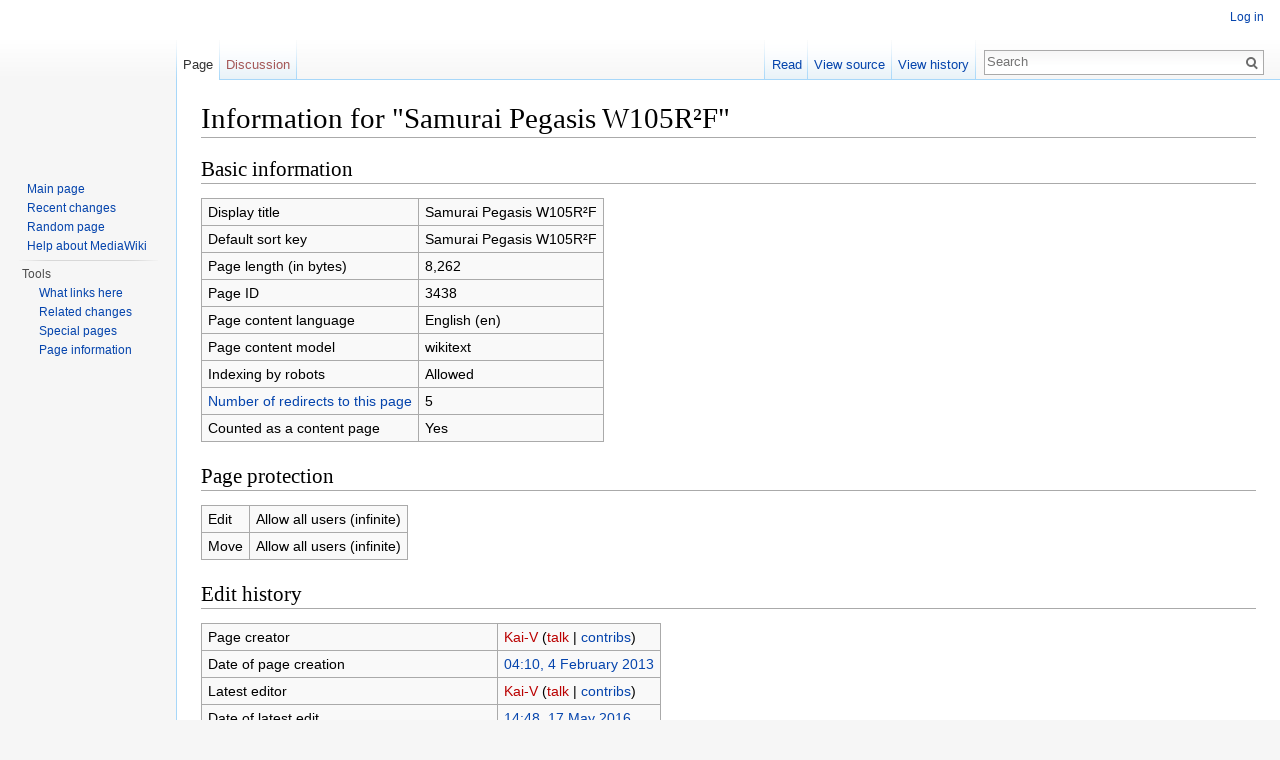

--- FILE ---
content_type: text/html; charset=UTF-8
request_url: http://wiki.worldbeyblade.org/index.php?title=Samurai_Pegasis_W105R%C2%B2F&action=info
body_size: 4735
content:
<!DOCTYPE html>
<html lang="en" dir="ltr" class="client-nojs">
<head>
<meta charset="UTF-8"/>
<title>Information for "Samurai Pegasis W105R²F" - Beywiki, the Beyblade Encyclopedia - Presented by the World Beyblade Organization</title>
<script>document.documentElement.className = document.documentElement.className.replace( /(^|\s)client-nojs(\s|$)/, "$1client-js$2" );</script>
<script>(window.RLQ=window.RLQ||[]).push(function(){mw.config.set({"wgCanonicalNamespace":"","wgCanonicalSpecialPageName":false,"wgNamespaceNumber":0,"wgPageName":"Samurai_Pegasis_W105R²F","wgTitle":"Samurai Pegasis W105R²F","wgCurRevisionId":14052,"wgRevisionId":0,"wgArticleId":3438,"wgIsArticle":false,"wgIsRedirect":false,"wgAction":"info","wgUserName":null,"wgUserGroups":["*"],"wgCategories":[],"wgBreakFrames":true,"wgPageContentLanguage":"en","wgPageContentModel":"wikitext","wgSeparatorTransformTable":["",""],"wgDigitTransformTable":["",""],"wgDefaultDateFormat":"dmy","wgMonthNames":["","January","February","March","April","May","June","July","August","September","October","November","December"],"wgMonthNamesShort":["","Jan","Feb","Mar","Apr","May","Jun","Jul","Aug","Sep","Oct","Nov","Dec"],"wgRelevantPageName":"Samurai_Pegasis_W105R²F","wgRelevantArticleId":3438,"wgRequestId":"db7b35325d3aaa28107f5e4a","wgIsProbablyEditable":false,"wgRestrictionEdit":[],"wgRestrictionMove":[]});mw.loader.implement("user.options",function($,jQuery,require,module){mw.user.options.set({"variant":"en"});});mw.loader.implement("user.tokens",function ( $, jQuery, require, module ) {
mw.user.tokens.set({"editToken":"+\\","patrolToken":"+\\","watchToken":"+\\","csrfToken":"+\\"});/*@nomin*/;

});mw.loader.load(["mediawiki.page.startup","skins.vector.js"]);});</script>
<link rel="stylesheet" href="/load.php?debug=false&amp;lang=en&amp;modules=mediawiki.legacy.commonPrint%2Cshared%7Cmediawiki.sectionAnchor%7Cmediawiki.skinning.interface%7Cskins.vector.styles&amp;only=styles&amp;skin=vector"/>
<meta name="ResourceLoaderDynamicStyles" content=""/>
<link rel="stylesheet" href="/load.php?debug=false&amp;lang=en&amp;modules=site&amp;only=styles&amp;skin=vector"/>
<script async="" src="/load.php?debug=false&amp;lang=en&amp;modules=startup&amp;only=scripts&amp;skin=vector"></script>
<meta name="generator" content="MediaWiki 1.27.7"/>
<meta name="robots" content="noindex,nofollow"/>
<link rel="shortcut icon" href="/favicon.ico"/>
<link rel="search" type="application/opensearchdescription+xml" href="/opensearch_desc.php" title="Beywiki, the Beyblade Encyclopedia - Presented by the World Beyblade Organization (en)"/>
<link rel="EditURI" type="application/rsd+xml" href="http://wiki.worldbeyblade.org/api.php?action=rsd"/>
<link rel="alternate" type="application/atom+xml" title="Beywiki, the Beyblade Encyclopedia - Presented by the World Beyblade Organization Atom feed" href="/index.php?title=Special:RecentChanges&amp;feed=atom"/>
</head>
<body class="mediawiki ltr sitedir-ltr ns-0 ns-subject page-Samurai_Pegasis_W105R²F rootpage-Samurai_Pegasis_W105R²F skin-vector action-info">
		<div id="mw-page-base" class="noprint"></div>
		<div id="mw-head-base" class="noprint"></div>
		<div id="content" class="mw-body" role="main">
			<a id="top"></a>

						<div class="mw-indicators">
</div>
			<h1 id="firstHeading" class="firstHeading" lang="en">Information for "Samurai Pegasis W105R²F"</h1>
									<div id="bodyContent" class="mw-body-content">
								<div id="contentSub"></div>
												<div id="jump-to-nav" class="mw-jump">
					Jump to:					<a href="#mw-head">navigation</a>, 					<a href="#p-search">search</a>
				</div>
				<div id="mw-content-text"><style>.mw-hiddenCategoriesExplanation { display: none; }</style>
<style>.mw-templatesUsedExplanation { display: none; }</style>
<h2><span class="mw-headline" id="Basic_information">Basic information</span></h2>
<table class="wikitable mw-page-info">
<tr id="mw-pageinfo-display-title"><td style="vertical-align: top;">Display title</td><td>Samurai Pegasis W105R²F</td></tr>
<tr id="mw-pageinfo-default-sort"><td style="vertical-align: top;">Default sort key</td><td>Samurai Pegasis W105R²F</td></tr>
<tr id="mw-pageinfo-length"><td style="vertical-align: top;">Page length (in bytes)</td><td>8,262</td></tr>
<tr id="mw-pageinfo-article-id"><td style="vertical-align: top;">Page ID</td><td>3438</td></tr>
<tr><td style="vertical-align: top;">Page content language</td><td>English (en)</td></tr>
<tr id="mw-pageinfo-content-model"><td style="vertical-align: top;">Page content model</td><td>wikitext</td></tr>
<tr id="mw-pageinfo-robot-policy"><td style="vertical-align: top;">Indexing by robots</td><td>Allowed</td></tr>
<tr><td style="vertical-align: top;"><a href="/index.php?title=Special:WhatLinksHere/Samurai_Pegasis_W105R%C2%B2F&amp;hidelinks=1&amp;hidetrans=1" title="Special:WhatLinksHere/Samurai Pegasis W105R²F">Number of redirects to this page</a></td><td>5</td></tr>
<tr id="mw-pageinfo-contentpage"><td style="vertical-align: top;">Counted as a content page</td><td>Yes</td></tr>
</table>
<h2><span class="mw-headline" id="Page_protection">Page protection</span></h2>
<table class="wikitable mw-page-info">
<tr id="mw-restriction-edit"><td style="vertical-align: top;">Edit</td><td>Allow all users (infinite)</td></tr>
<tr id="mw-restriction-move"><td style="vertical-align: top;">Move</td><td>Allow all users (infinite)</td></tr>
</table>
<h2><span class="mw-headline" id="Edit_history">Edit history</span></h2>
<table class="wikitable mw-page-info">
<tr id="mw-pageinfo-firstuser"><td style="vertical-align: top;">Page creator</td><td><a href="/index.php?title=User:Kai-V&amp;action=edit&amp;redlink=1" class="new mw-userlink" title="User:Kai-V (page does not exist)">Kai-V</a> <span class="mw-usertoollinks">(<a href="/index.php?title=User_talk:Kai-V&amp;action=edit&amp;redlink=1" class="new" title="User talk:Kai-V (page does not exist)">talk</a> | <a href="/index.php?title=Special:Contributions/Kai-V" title="Special:Contributions/Kai-V">contribs</a>)</span></td></tr>
<tr id="mw-pageinfo-firsttime"><td style="vertical-align: top;">Date of page creation</td><td><a href="/index.php?title=Samurai_Pegasis_W105R%C2%B2F&amp;oldid=11044" title="Samurai Pegasis W105R²F">04:10, 4 February 2013</a></td></tr>
<tr id="mw-pageinfo-lastuser"><td style="vertical-align: top;">Latest editor</td><td><a href="/index.php?title=User:Kai-V&amp;action=edit&amp;redlink=1" class="new mw-userlink" title="User:Kai-V (page does not exist)">Kai-V</a> <span class="mw-usertoollinks">(<a href="/index.php?title=User_talk:Kai-V&amp;action=edit&amp;redlink=1" class="new" title="User talk:Kai-V (page does not exist)">talk</a> | <a href="/index.php?title=Special:Contributions/Kai-V" title="Special:Contributions/Kai-V">contribs</a>)</span></td></tr>
<tr id="mw-pageinfo-lasttime"><td style="vertical-align: top;">Date of latest edit</td><td><a href="/index.php?title=Samurai_Pegasis_W105R%C2%B2F&amp;oldid=14052" title="Samurai Pegasis W105R²F">14:48, 17 May 2016</a></td></tr>
<tr id="mw-pageinfo-edits"><td style="vertical-align: top;">Total number of edits</td><td>23</td></tr>
<tr id="mw-pageinfo-authors"><td style="vertical-align: top;">Total number of distinct authors</td><td>5</td></tr>
<tr id="mw-pageinfo-recent-edits"><td style="vertical-align: top;">Recent number of edits (within past 90 days)</td><td>0</td></tr>
<tr id="mw-pageinfo-recent-authors"><td style="vertical-align: top;">Recent number of distinct authors</td><td>0</td></tr>
</table>
<h2><span class="mw-headline" id="Page_properties">Page properties</span></h2>
<table class="wikitable mw-page-info">
<tr id="mw-pageinfo-templates"><td style="vertical-align: top;">Transcluded template (1)</td><td><div class="mw-templatesUsedExplanation"><p>Template used on this page:
</p></div><ul>
<li><a href="/index.php?title=Template:ZeroGBeybox" title="Template:ZeroGBeybox">Template:ZeroGBeybox</a> (<a href="/index.php?title=Template:ZeroGBeybox&amp;action=edit" title="Template:ZeroGBeybox">view source</a>) </li></ul></td></tr>
</table>
</div>					<div class="printfooter">
						Retrieved from "<a dir="ltr" href="http://wiki.worldbeyblade.org/index.php?title=Samurai_Pegasis_W105R²F">http://wiki.worldbeyblade.org/index.php?title=Samurai_Pegasis_W105R²F</a>"					</div>
				<div id="catlinks" class="catlinks catlinks-allhidden" data-mw="interface"></div>				<div class="visualClear"></div>
							</div>
		</div>
		<div id="mw-navigation">
			<h2>Navigation menu</h2>

			<div id="mw-head">
									<div id="p-personal" role="navigation" class="" aria-labelledby="p-personal-label">
						<h3 id="p-personal-label">Personal tools</h3>
						<ul>
							<li id="pt-login"><a href="/index.php?title=Special:UserLogin&amp;returnto=Samurai+Pegasis+W105R%C2%B2F&amp;returntoquery=action%3Dinfo" title="You are encouraged to log in; however, it is not mandatory [o]" accesskey="o">Log in</a></li>						</ul>
					</div>
									<div id="left-navigation">
										<div id="p-namespaces" role="navigation" class="vectorTabs" aria-labelledby="p-namespaces-label">
						<h3 id="p-namespaces-label">Namespaces</h3>
						<ul>
															<li  id="ca-nstab-main" class="selected"><span><a href="/index.php?title=Samurai_Pegasis_W105R%C2%B2F"  title="View the content page [c]" accesskey="c">Page</a></span></li>
															<li  id="ca-talk" class="new"><span><a href="/index.php?title=Talk:Samurai_Pegasis_W105R%C2%B2F&amp;action=edit&amp;redlink=1"  title="Discussion about the content page [t]" accesskey="t" rel="discussion">Discussion</a></span></li>
													</ul>
					</div>
										<div id="p-variants" role="navigation" class="vectorMenu emptyPortlet" aria-labelledby="p-variants-label">
												<h3 id="p-variants-label">
							<span>Variants</span><a href="#"></a>
						</h3>

						<div class="menu">
							<ul>
															</ul>
						</div>
					</div>
									</div>
				<div id="right-navigation">
										<div id="p-views" role="navigation" class="vectorTabs" aria-labelledby="p-views-label">
						<h3 id="p-views-label">Views</h3>
						<ul>
															<li id="ca-view"><span><a href="/index.php?title=Samurai_Pegasis_W105R%C2%B2F" >Read</a></span></li>
															<li id="ca-viewsource"><span><a href="/index.php?title=Samurai_Pegasis_W105R%C2%B2F&amp;action=edit"  title="This page is protected.&#10;You can view its source [e]" accesskey="e">View source</a></span></li>
															<li id="ca-history" class="collapsible"><span><a href="/index.php?title=Samurai_Pegasis_W105R%C2%B2F&amp;action=history"  title="Past revisions of this page [h]" accesskey="h">View history</a></span></li>
													</ul>
					</div>
										<div id="p-cactions" role="navigation" class="vectorMenu emptyPortlet" aria-labelledby="p-cactions-label">
						<h3 id="p-cactions-label"><span>More</span><a href="#"></a></h3>

						<div class="menu">
							<ul>
															</ul>
						</div>
					</div>
										<div id="p-search" role="search">
						<h3>
							<label for="searchInput">Search</label>
						</h3>

						<form action="/index.php" id="searchform">
							<div id="simpleSearch">
							<input type="search" name="search" placeholder="Search" title="Search Beywiki, the Beyblade Encyclopedia - Presented by the World Beyblade Organization [f]" accesskey="f" id="searchInput"/><input type="hidden" value="Special:Search" name="title"/><input type="submit" name="fulltext" value="Search" title="Search the pages for this text" id="mw-searchButton" class="searchButton mw-fallbackSearchButton"/><input type="submit" name="go" value="Go" title="Go to a page with this exact name if it exists" id="searchButton" class="searchButton"/>							</div>
						</form>
					</div>
									</div>
			</div>
			<div id="mw-panel">
				<div id="p-logo" role="banner"><a class="mw-wiki-logo" href="/index.php?title=Main_Page"  title="Visit the main page"></a></div>
						<div class="portal" role="navigation" id='p-navigation' aria-labelledby='p-navigation-label'>
			<h3 id='p-navigation-label'>Navigation</h3>

			<div class="body">
									<ul>
						<li id="n-mainpage-description"><a href="/index.php?title=Main_Page" title="Visit the main page [z]" accesskey="z">Main page</a></li><li id="n-recentchanges"><a href="/index.php?title=Special:RecentChanges" title="A list of recent changes in the wiki [r]" accesskey="r">Recent changes</a></li><li id="n-randompage"><a href="/index.php?title=Special:Random" title="Load a random page [x]" accesskey="x">Random page</a></li><li id="n-help-mediawiki"><a href="https://www.mediawiki.org/wiki/Special:MyLanguage/Help:Contents">Help about MediaWiki</a></li>					</ul>
							</div>
		</div>
			<div class="portal" role="navigation" id='p-tb' aria-labelledby='p-tb-label'>
			<h3 id='p-tb-label'>Tools</h3>

			<div class="body">
									<ul>
						<li id="t-whatlinkshere"><a href="/index.php?title=Special:WhatLinksHere/Samurai_Pegasis_W105R%C2%B2F" title="A list of all wiki pages that link here [j]" accesskey="j">What links here</a></li><li id="t-recentchangeslinked"><a href="/index.php?title=Special:RecentChangesLinked/Samurai_Pegasis_W105R%C2%B2F" title="Recent changes in pages linked from this page [k]" accesskey="k">Related changes</a></li><li id="t-specialpages"><a href="/index.php?title=Special:SpecialPages" title="A list of all special pages [q]" accesskey="q">Special pages</a></li><li id="t-info"><a href="/index.php?title=Samurai_Pegasis_W105R%C2%B2F&amp;action=info" title="More information about this page">Page information</a></li>					</ul>
							</div>
		</div>
				</div>
		</div>
		<div id="footer" role="contentinfo">
							<ul id="footer-places">
											<li id="footer-places-privacy"><a href="/index.php?title=Beywiki,_the_Beyblade_Encyclopedia_-_Presented_by_the_World_Beyblade_Organization:Privacy_policy" title="Beywiki, the Beyblade Encyclopedia - Presented by the World Beyblade Organization:Privacy policy">Privacy policy</a></li>
											<li id="footer-places-about"><a href="/index.php?title=Beywiki,_the_Beyblade_Encyclopedia_-_Presented_by_the_World_Beyblade_Organization:About" title="Beywiki, the Beyblade Encyclopedia - Presented by the World Beyblade Organization:About">About Beywiki, the Beyblade Encyclopedia - Presented by the World Beyblade Organization</a></li>
											<li id="footer-places-disclaimer"><a href="/index.php?title=Beywiki,_the_Beyblade_Encyclopedia_-_Presented_by_the_World_Beyblade_Organization:General_disclaimer" title="Beywiki, the Beyblade Encyclopedia - Presented by the World Beyblade Organization:General disclaimer">Disclaimers</a></li>
									</ul>
										<ul id="footer-icons" class="noprint">
											<li id="footer-poweredbyico">
							<a href="//www.mediawiki.org/"><img src="/resources/assets/poweredby_mediawiki_88x31.png" alt="Powered by MediaWiki" srcset="/resources/assets/poweredby_mediawiki_132x47.png 1.5x, /resources/assets/poweredby_mediawiki_176x62.png 2x" width="88" height="31"/></a>						</li>
									</ul>
						<div style="clear:both"></div>
		</div>
		<script>(window.RLQ=window.RLQ||[]).push(function(){mw.loader.state({"user":"ready","user.groups":"ready"});mw.loader.load(["site","mediawiki.user","mediawiki.hidpi","mediawiki.page.ready","mediawiki.searchSuggest"]);});</script><script>(window.RLQ=window.RLQ||[]).push(function(){mw.config.set({"wgBackendResponseTime":108});});</script>
	</body>
</html>
